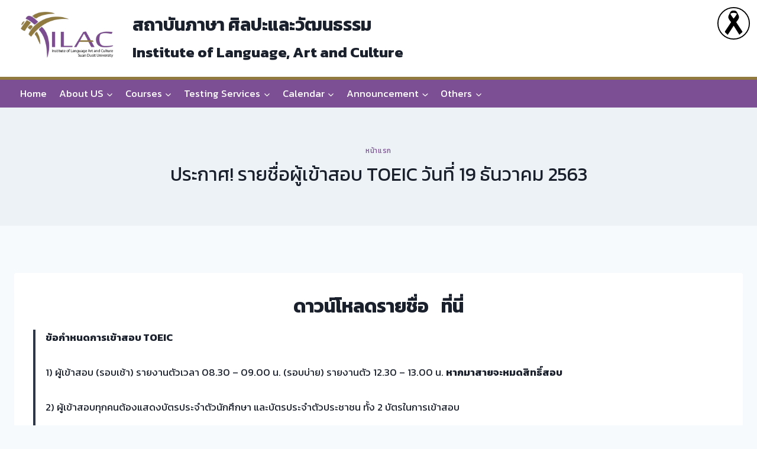

--- FILE ---
content_type: text/html; charset=UTF-8
request_url: https://ilac.dusit.ac.th/2020/12/3527.html/
body_size: 13116
content:
<!doctype html>
<html lang="en-US" class="no-js" itemtype="https://schema.org/Blog" itemscope>
<head>
	<meta charset="UTF-8">
	<meta name="viewport" content="width=device-width, initial-scale=1, minimum-scale=1">
	<title>ประกาศ! รายชื่อผู้เข้าสอบ TOEIC วันที่ 19 ธันวาคม 2563 &#8211; สถาบันภาษา ศิลปะและวัฒนธรรม</title>
<meta name='robots' content='max-image-preview:large' />
	<style>img:is([sizes="auto" i], [sizes^="auto," i]) { contain-intrinsic-size: 3000px 1500px }</style>
	<link rel="alternate" type="application/rss+xml" title="สถาบันภาษา ศิลปะและวัฒนธรรม &raquo; Feed" href="https://ilac.dusit.ac.th/feed/" />
			<script>document.documentElement.classList.remove( 'no-js' );</script>
					<!-- This site uses the Google Analytics by ExactMetrics plugin v8.2.2 - Using Analytics tracking - https://www.exactmetrics.com/ -->
		<!-- Note: ExactMetrics is not currently configured on this site. The site owner needs to authenticate with Google Analytics in the ExactMetrics settings panel. -->
					<!-- No tracking code set -->
				<!-- / Google Analytics by ExactMetrics -->
		<script>
window._wpemojiSettings = {"baseUrl":"https:\/\/s.w.org\/images\/core\/emoji\/15.0.3\/72x72\/","ext":".png","svgUrl":"https:\/\/s.w.org\/images\/core\/emoji\/15.0.3\/svg\/","svgExt":".svg","source":{"concatemoji":"https:\/\/ilac.dusit.ac.th\/wp-includes\/js\/wp-emoji-release.min.js?ver=6.7.2"}};
/*! This file is auto-generated */
!function(i,n){var o,s,e;function c(e){try{var t={supportTests:e,timestamp:(new Date).valueOf()};sessionStorage.setItem(o,JSON.stringify(t))}catch(e){}}function p(e,t,n){e.clearRect(0,0,e.canvas.width,e.canvas.height),e.fillText(t,0,0);var t=new Uint32Array(e.getImageData(0,0,e.canvas.width,e.canvas.height).data),r=(e.clearRect(0,0,e.canvas.width,e.canvas.height),e.fillText(n,0,0),new Uint32Array(e.getImageData(0,0,e.canvas.width,e.canvas.height).data));return t.every(function(e,t){return e===r[t]})}function u(e,t,n){switch(t){case"flag":return n(e,"\ud83c\udff3\ufe0f\u200d\u26a7\ufe0f","\ud83c\udff3\ufe0f\u200b\u26a7\ufe0f")?!1:!n(e,"\ud83c\uddfa\ud83c\uddf3","\ud83c\uddfa\u200b\ud83c\uddf3")&&!n(e,"\ud83c\udff4\udb40\udc67\udb40\udc62\udb40\udc65\udb40\udc6e\udb40\udc67\udb40\udc7f","\ud83c\udff4\u200b\udb40\udc67\u200b\udb40\udc62\u200b\udb40\udc65\u200b\udb40\udc6e\u200b\udb40\udc67\u200b\udb40\udc7f");case"emoji":return!n(e,"\ud83d\udc26\u200d\u2b1b","\ud83d\udc26\u200b\u2b1b")}return!1}function f(e,t,n){var r="undefined"!=typeof WorkerGlobalScope&&self instanceof WorkerGlobalScope?new OffscreenCanvas(300,150):i.createElement("canvas"),a=r.getContext("2d",{willReadFrequently:!0}),o=(a.textBaseline="top",a.font="600 32px Arial",{});return e.forEach(function(e){o[e]=t(a,e,n)}),o}function t(e){var t=i.createElement("script");t.src=e,t.defer=!0,i.head.appendChild(t)}"undefined"!=typeof Promise&&(o="wpEmojiSettingsSupports",s=["flag","emoji"],n.supports={everything:!0,everythingExceptFlag:!0},e=new Promise(function(e){i.addEventListener("DOMContentLoaded",e,{once:!0})}),new Promise(function(t){var n=function(){try{var e=JSON.parse(sessionStorage.getItem(o));if("object"==typeof e&&"number"==typeof e.timestamp&&(new Date).valueOf()<e.timestamp+604800&&"object"==typeof e.supportTests)return e.supportTests}catch(e){}return null}();if(!n){if("undefined"!=typeof Worker&&"undefined"!=typeof OffscreenCanvas&&"undefined"!=typeof URL&&URL.createObjectURL&&"undefined"!=typeof Blob)try{var e="postMessage("+f.toString()+"("+[JSON.stringify(s),u.toString(),p.toString()].join(",")+"));",r=new Blob([e],{type:"text/javascript"}),a=new Worker(URL.createObjectURL(r),{name:"wpTestEmojiSupports"});return void(a.onmessage=function(e){c(n=e.data),a.terminate(),t(n)})}catch(e){}c(n=f(s,u,p))}t(n)}).then(function(e){for(var t in e)n.supports[t]=e[t],n.supports.everything=n.supports.everything&&n.supports[t],"flag"!==t&&(n.supports.everythingExceptFlag=n.supports.everythingExceptFlag&&n.supports[t]);n.supports.everythingExceptFlag=n.supports.everythingExceptFlag&&!n.supports.flag,n.DOMReady=!1,n.readyCallback=function(){n.DOMReady=!0}}).then(function(){return e}).then(function(){var e;n.supports.everything||(n.readyCallback(),(e=n.source||{}).concatemoji?t(e.concatemoji):e.wpemoji&&e.twemoji&&(t(e.twemoji),t(e.wpemoji)))}))}((window,document),window._wpemojiSettings);
</script>
<link rel='stylesheet' id='twb-open-sans-css' href='https://fonts.googleapis.com/css?family=Open+Sans%3A300%2C400%2C500%2C600%2C700%2C800&#038;display=swap&#038;ver=6.7.2' media='all' />
<link rel='stylesheet' id='twbbwg-global-css' href='https://ilac.dusit.ac.th/wp-content/plugins/photo-gallery/booster/assets/css/global.css?ver=1.0.0' media='all' />
<style id='wp-emoji-styles-inline-css'>

	img.wp-smiley, img.emoji {
		display: inline !important;
		border: none !important;
		box-shadow: none !important;
		height: 1em !important;
		width: 1em !important;
		margin: 0 0.07em !important;
		vertical-align: -0.1em !important;
		background: none !important;
		padding: 0 !important;
	}
</style>
<link rel='stylesheet' id='wp-block-library-css' href='https://ilac.dusit.ac.th/wp-includes/css/dist/block-library/style.min.css?ver=6.7.2' media='all' />
<style id='classic-theme-styles-inline-css'>
/*! This file is auto-generated */
.wp-block-button__link{color:#fff;background-color:#32373c;border-radius:9999px;box-shadow:none;text-decoration:none;padding:calc(.667em + 2px) calc(1.333em + 2px);font-size:1.125em}.wp-block-file__button{background:#32373c;color:#fff;text-decoration:none}
</style>
<style id='global-styles-inline-css'>
:root{--wp--preset--aspect-ratio--square: 1;--wp--preset--aspect-ratio--4-3: 4/3;--wp--preset--aspect-ratio--3-4: 3/4;--wp--preset--aspect-ratio--3-2: 3/2;--wp--preset--aspect-ratio--2-3: 2/3;--wp--preset--aspect-ratio--16-9: 16/9;--wp--preset--aspect-ratio--9-16: 9/16;--wp--preset--color--black: #000000;--wp--preset--color--cyan-bluish-gray: #abb8c3;--wp--preset--color--white: #ffffff;--wp--preset--color--pale-pink: #f78da7;--wp--preset--color--vivid-red: #cf2e2e;--wp--preset--color--luminous-vivid-orange: #ff6900;--wp--preset--color--luminous-vivid-amber: #fcb900;--wp--preset--color--light-green-cyan: #7bdcb5;--wp--preset--color--vivid-green-cyan: #00d084;--wp--preset--color--pale-cyan-blue: #8ed1fc;--wp--preset--color--vivid-cyan-blue: #0693e3;--wp--preset--color--vivid-purple: #9b51e0;--wp--preset--color--theme-palette-1: var(--global-palette1);--wp--preset--color--theme-palette-2: var(--global-palette2);--wp--preset--color--theme-palette-3: var(--global-palette3);--wp--preset--color--theme-palette-4: var(--global-palette4);--wp--preset--color--theme-palette-5: var(--global-palette5);--wp--preset--color--theme-palette-6: var(--global-palette6);--wp--preset--color--theme-palette-7: var(--global-palette7);--wp--preset--color--theme-palette-8: var(--global-palette8);--wp--preset--color--theme-palette-9: var(--global-palette9);--wp--preset--gradient--vivid-cyan-blue-to-vivid-purple: linear-gradient(135deg,rgba(6,147,227,1) 0%,rgb(155,81,224) 100%);--wp--preset--gradient--light-green-cyan-to-vivid-green-cyan: linear-gradient(135deg,rgb(122,220,180) 0%,rgb(0,208,130) 100%);--wp--preset--gradient--luminous-vivid-amber-to-luminous-vivid-orange: linear-gradient(135deg,rgba(252,185,0,1) 0%,rgba(255,105,0,1) 100%);--wp--preset--gradient--luminous-vivid-orange-to-vivid-red: linear-gradient(135deg,rgba(255,105,0,1) 0%,rgb(207,46,46) 100%);--wp--preset--gradient--very-light-gray-to-cyan-bluish-gray: linear-gradient(135deg,rgb(238,238,238) 0%,rgb(169,184,195) 100%);--wp--preset--gradient--cool-to-warm-spectrum: linear-gradient(135deg,rgb(74,234,220) 0%,rgb(151,120,209) 20%,rgb(207,42,186) 40%,rgb(238,44,130) 60%,rgb(251,105,98) 80%,rgb(254,248,76) 100%);--wp--preset--gradient--blush-light-purple: linear-gradient(135deg,rgb(255,206,236) 0%,rgb(152,150,240) 100%);--wp--preset--gradient--blush-bordeaux: linear-gradient(135deg,rgb(254,205,165) 0%,rgb(254,45,45) 50%,rgb(107,0,62) 100%);--wp--preset--gradient--luminous-dusk: linear-gradient(135deg,rgb(255,203,112) 0%,rgb(199,81,192) 50%,rgb(65,88,208) 100%);--wp--preset--gradient--pale-ocean: linear-gradient(135deg,rgb(255,245,203) 0%,rgb(182,227,212) 50%,rgb(51,167,181) 100%);--wp--preset--gradient--electric-grass: linear-gradient(135deg,rgb(202,248,128) 0%,rgb(113,206,126) 100%);--wp--preset--gradient--midnight: linear-gradient(135deg,rgb(2,3,129) 0%,rgb(40,116,252) 100%);--wp--preset--font-size--small: var(--global-font-size-small);--wp--preset--font-size--medium: var(--global-font-size-medium);--wp--preset--font-size--large: var(--global-font-size-large);--wp--preset--font-size--x-large: 42px;--wp--preset--font-size--larger: var(--global-font-size-larger);--wp--preset--font-size--xxlarge: var(--global-font-size-xxlarge);--wp--preset--spacing--20: 0.44rem;--wp--preset--spacing--30: 0.67rem;--wp--preset--spacing--40: 1rem;--wp--preset--spacing--50: 1.5rem;--wp--preset--spacing--60: 2.25rem;--wp--preset--spacing--70: 3.38rem;--wp--preset--spacing--80: 5.06rem;--wp--preset--shadow--natural: 6px 6px 9px rgba(0, 0, 0, 0.2);--wp--preset--shadow--deep: 12px 12px 50px rgba(0, 0, 0, 0.4);--wp--preset--shadow--sharp: 6px 6px 0px rgba(0, 0, 0, 0.2);--wp--preset--shadow--outlined: 6px 6px 0px -3px rgba(255, 255, 255, 1), 6px 6px rgba(0, 0, 0, 1);--wp--preset--shadow--crisp: 6px 6px 0px rgba(0, 0, 0, 1);}:where(.is-layout-flex){gap: 0.5em;}:where(.is-layout-grid){gap: 0.5em;}body .is-layout-flex{display: flex;}.is-layout-flex{flex-wrap: wrap;align-items: center;}.is-layout-flex > :is(*, div){margin: 0;}body .is-layout-grid{display: grid;}.is-layout-grid > :is(*, div){margin: 0;}:where(.wp-block-columns.is-layout-flex){gap: 2em;}:where(.wp-block-columns.is-layout-grid){gap: 2em;}:where(.wp-block-post-template.is-layout-flex){gap: 1.25em;}:where(.wp-block-post-template.is-layout-grid){gap: 1.25em;}.has-black-color{color: var(--wp--preset--color--black) !important;}.has-cyan-bluish-gray-color{color: var(--wp--preset--color--cyan-bluish-gray) !important;}.has-white-color{color: var(--wp--preset--color--white) !important;}.has-pale-pink-color{color: var(--wp--preset--color--pale-pink) !important;}.has-vivid-red-color{color: var(--wp--preset--color--vivid-red) !important;}.has-luminous-vivid-orange-color{color: var(--wp--preset--color--luminous-vivid-orange) !important;}.has-luminous-vivid-amber-color{color: var(--wp--preset--color--luminous-vivid-amber) !important;}.has-light-green-cyan-color{color: var(--wp--preset--color--light-green-cyan) !important;}.has-vivid-green-cyan-color{color: var(--wp--preset--color--vivid-green-cyan) !important;}.has-pale-cyan-blue-color{color: var(--wp--preset--color--pale-cyan-blue) !important;}.has-vivid-cyan-blue-color{color: var(--wp--preset--color--vivid-cyan-blue) !important;}.has-vivid-purple-color{color: var(--wp--preset--color--vivid-purple) !important;}.has-black-background-color{background-color: var(--wp--preset--color--black) !important;}.has-cyan-bluish-gray-background-color{background-color: var(--wp--preset--color--cyan-bluish-gray) !important;}.has-white-background-color{background-color: var(--wp--preset--color--white) !important;}.has-pale-pink-background-color{background-color: var(--wp--preset--color--pale-pink) !important;}.has-vivid-red-background-color{background-color: var(--wp--preset--color--vivid-red) !important;}.has-luminous-vivid-orange-background-color{background-color: var(--wp--preset--color--luminous-vivid-orange) !important;}.has-luminous-vivid-amber-background-color{background-color: var(--wp--preset--color--luminous-vivid-amber) !important;}.has-light-green-cyan-background-color{background-color: var(--wp--preset--color--light-green-cyan) !important;}.has-vivid-green-cyan-background-color{background-color: var(--wp--preset--color--vivid-green-cyan) !important;}.has-pale-cyan-blue-background-color{background-color: var(--wp--preset--color--pale-cyan-blue) !important;}.has-vivid-cyan-blue-background-color{background-color: var(--wp--preset--color--vivid-cyan-blue) !important;}.has-vivid-purple-background-color{background-color: var(--wp--preset--color--vivid-purple) !important;}.has-black-border-color{border-color: var(--wp--preset--color--black) !important;}.has-cyan-bluish-gray-border-color{border-color: var(--wp--preset--color--cyan-bluish-gray) !important;}.has-white-border-color{border-color: var(--wp--preset--color--white) !important;}.has-pale-pink-border-color{border-color: var(--wp--preset--color--pale-pink) !important;}.has-vivid-red-border-color{border-color: var(--wp--preset--color--vivid-red) !important;}.has-luminous-vivid-orange-border-color{border-color: var(--wp--preset--color--luminous-vivid-orange) !important;}.has-luminous-vivid-amber-border-color{border-color: var(--wp--preset--color--luminous-vivid-amber) !important;}.has-light-green-cyan-border-color{border-color: var(--wp--preset--color--light-green-cyan) !important;}.has-vivid-green-cyan-border-color{border-color: var(--wp--preset--color--vivid-green-cyan) !important;}.has-pale-cyan-blue-border-color{border-color: var(--wp--preset--color--pale-cyan-blue) !important;}.has-vivid-cyan-blue-border-color{border-color: var(--wp--preset--color--vivid-cyan-blue) !important;}.has-vivid-purple-border-color{border-color: var(--wp--preset--color--vivid-purple) !important;}.has-vivid-cyan-blue-to-vivid-purple-gradient-background{background: var(--wp--preset--gradient--vivid-cyan-blue-to-vivid-purple) !important;}.has-light-green-cyan-to-vivid-green-cyan-gradient-background{background: var(--wp--preset--gradient--light-green-cyan-to-vivid-green-cyan) !important;}.has-luminous-vivid-amber-to-luminous-vivid-orange-gradient-background{background: var(--wp--preset--gradient--luminous-vivid-amber-to-luminous-vivid-orange) !important;}.has-luminous-vivid-orange-to-vivid-red-gradient-background{background: var(--wp--preset--gradient--luminous-vivid-orange-to-vivid-red) !important;}.has-very-light-gray-to-cyan-bluish-gray-gradient-background{background: var(--wp--preset--gradient--very-light-gray-to-cyan-bluish-gray) !important;}.has-cool-to-warm-spectrum-gradient-background{background: var(--wp--preset--gradient--cool-to-warm-spectrum) !important;}.has-blush-light-purple-gradient-background{background: var(--wp--preset--gradient--blush-light-purple) !important;}.has-blush-bordeaux-gradient-background{background: var(--wp--preset--gradient--blush-bordeaux) !important;}.has-luminous-dusk-gradient-background{background: var(--wp--preset--gradient--luminous-dusk) !important;}.has-pale-ocean-gradient-background{background: var(--wp--preset--gradient--pale-ocean) !important;}.has-electric-grass-gradient-background{background: var(--wp--preset--gradient--electric-grass) !important;}.has-midnight-gradient-background{background: var(--wp--preset--gradient--midnight) !important;}.has-small-font-size{font-size: var(--wp--preset--font-size--small) !important;}.has-medium-font-size{font-size: var(--wp--preset--font-size--medium) !important;}.has-large-font-size{font-size: var(--wp--preset--font-size--large) !important;}.has-x-large-font-size{font-size: var(--wp--preset--font-size--x-large) !important;}
:where(.wp-block-post-template.is-layout-flex){gap: 1.25em;}:where(.wp-block-post-template.is-layout-grid){gap: 1.25em;}
:where(.wp-block-columns.is-layout-flex){gap: 2em;}:where(.wp-block-columns.is-layout-grid){gap: 2em;}
:root :where(.wp-block-pullquote){font-size: 1.5em;line-height: 1.6;}
</style>
<link rel='stylesheet' id='hover-effects-css' href='https://ilac.dusit.ac.th/wp-content/plugins/hover-effects/asset/css/hover.css?ver=2.1.2' media='all' />
<link rel='stylesheet' id='bwg_fonts-css' href='https://ilac.dusit.ac.th/wp-content/plugins/photo-gallery/css/bwg-fonts/fonts.css?ver=0.0.1' media='all' />
<link rel='stylesheet' id='sumoselect-css' href='https://ilac.dusit.ac.th/wp-content/plugins/photo-gallery/css/sumoselect.min.css?ver=3.4.6' media='all' />
<link rel='stylesheet' id='mCustomScrollbar-css' href='https://ilac.dusit.ac.th/wp-content/plugins/photo-gallery/css/jquery.mCustomScrollbar.min.css?ver=3.1.5' media='all' />
<link rel='stylesheet' id='bwg_frontend-css' href='https://ilac.dusit.ac.th/wp-content/plugins/photo-gallery/css/styles.min.css?ver=1.8.31' media='all' />
<link rel='stylesheet' id='sow-slider-slider-css' href='https://ilac.dusit.ac.th/wp-content/plugins/so-widgets-bundle/css/slider/slider.css?ver=1.64.0' media='all' />
<link rel='stylesheet' id='sow-google-map-default-05ebfd8f3122-css' href='https://ilac.dusit.ac.th/wp-content/uploads/siteorigin-widgets/sow-google-map-default-05ebfd8f3122.css?ver=6.7.2' media='all' />
<link rel='stylesheet' id='kadence-global-css' href='https://ilac.dusit.ac.th/wp-content/themes/kadence/assets/css/global.min.css?ver=1.2.12' media='all' />
<style id='kadence-global-inline-css'>
/* Kadence Base CSS */
:root{--global-palette1:#7c4e93;--global-palette2:#917b3f;--global-palette3:#1A202C;--global-palette4:#2D3748;--global-palette5:#4A5568;--global-palette6:#718096;--global-palette7:#EDF2F7;--global-palette8:#F7FAFC;--global-palette9:#ffffff;--global-palette9rgb:255, 255, 255;--global-palette-highlight:var(--global-palette1);--global-palette-highlight-alt:var(--global-palette2);--global-palette-highlight-alt2:var(--global-palette9);--global-palette-btn-bg:var(--global-palette1);--global-palette-btn-bg-hover:var(--global-palette2);--global-palette-btn:var(--global-palette9);--global-palette-btn-hover:var(--global-palette9);--global-body-font-family:Kanit, sans-serif;--global-heading-font-family:Kanit, sans-serif;--global-primary-nav-font-family:Kanit, sans-serif;--global-fallback-font:sans-serif;--global-display-fallback-font:sans-serif;--global-content-width:1290px;--global-content-narrow-width:842px;--global-content-edge-padding:1.5rem;--global-content-boxed-padding:2rem;--global-calc-content-width:calc(1290px - var(--global-content-edge-padding) - var(--global-content-edge-padding) );--wp--style--global--content-size:var(--global-calc-content-width);}.wp-site-blocks{--global-vw:calc( 100vw - ( 0.5 * var(--scrollbar-offset)));}body{background:var(--global-palette8);}body, input, select, optgroup, textarea{font-style:normal;font-weight:normal;font-size:17px;line-height:1.6;font-family:var(--global-body-font-family);color:var(--global-palette3);}.content-bg, body.content-style-unboxed .site{background:var(--global-palette9);}h1,h2,h3,h4,h5,h6{font-family:var(--global-heading-font-family);}h1{font-style:normal;font-weight:700;font-size:32px;line-height:1.5;font-family:Kanit, sans-serif;color:var(--global-palette3);}h2{font-style:normal;font-weight:700;font-size:28px;line-height:1.5;font-family:Kanit, sans-serif;color:var(--global-palette3);}h3{font-style:normal;font-weight:700;font-size:24px;line-height:1.5;font-family:Kanit, sans-serif;color:var(--global-palette3);}h4{font-style:normal;font-weight:700;font-size:22px;line-height:1.5;font-family:Kanit, sans-serif;color:var(--global-palette4);}h5{font-style:normal;font-weight:700;font-size:20px;line-height:1.5;font-family:Kanit, sans-serif;color:var(--global-palette4);}h6{font-style:normal;font-weight:700;font-size:18px;line-height:1.5;font-family:Kanit, sans-serif;color:var(--global-palette5);}.entry-hero h1{font-style:normal;font-weight:normal;font-family:Kanit, sans-serif;}.entry-hero .kadence-breadcrumbs, .entry-hero .search-form{font-style:normal;font-weight:normal;font-family:Kanit, sans-serif;}.entry-hero .kadence-breadcrumbs{max-width:1290px;}.site-container, .site-header-row-layout-contained, .site-footer-row-layout-contained, .entry-hero-layout-contained, .comments-area, .alignfull > .wp-block-cover__inner-container, .alignwide > .wp-block-cover__inner-container{max-width:var(--global-content-width);}.content-width-narrow .content-container.site-container, .content-width-narrow .hero-container.site-container{max-width:var(--global-content-narrow-width);}@media all and (min-width: 1520px){.wp-site-blocks .content-container  .alignwide{margin-left:-115px;margin-right:-115px;width:unset;max-width:unset;}}@media all and (min-width: 1102px){.content-width-narrow .wp-site-blocks .content-container .alignwide{margin-left:-130px;margin-right:-130px;width:unset;max-width:unset;}}.content-style-boxed .wp-site-blocks .entry-content .alignwide{margin-left:calc( -1 * var( --global-content-boxed-padding ) );margin-right:calc( -1 * var( --global-content-boxed-padding ) );}.content-area{margin-top:5rem;margin-bottom:5rem;}@media all and (max-width: 1024px){.content-area{margin-top:3rem;margin-bottom:3rem;}}@media all and (max-width: 767px){.content-area{margin-top:2rem;margin-bottom:2rem;}}@media all and (max-width: 1024px){:root{--global-content-boxed-padding:2rem;}}@media all and (max-width: 767px){:root{--global-content-boxed-padding:1.5rem;}}.entry-content-wrap{padding:2rem;}@media all and (max-width: 1024px){.entry-content-wrap{padding:2rem;}}@media all and (max-width: 767px){.entry-content-wrap{padding:1.5rem;}}.entry.single-entry{box-shadow:0px 15px 15px -10px rgba(0,0,0,0.05);}.entry.loop-entry{box-shadow:0px 15px 15px -10px rgba(0,0,0,0.05);}.loop-entry .entry-content-wrap{padding:2rem;}@media all and (max-width: 1024px){.loop-entry .entry-content-wrap{padding:2rem;}}@media all and (max-width: 767px){.loop-entry .entry-content-wrap{padding:1.5rem;}}button, .button, .wp-block-button__link, input[type="button"], input[type="reset"], input[type="submit"], .fl-button, .elementor-button-wrapper .elementor-button, .wc-block-components-checkout-place-order-button, .wc-block-cart__submit{font-style:normal;font-weight:normal;font-family:Kanit, sans-serif;box-shadow:0px 0px 0px -7px rgba(204,102,255,0);}button:hover, button:focus, button:active, .button:hover, .button:focus, .button:active, .wp-block-button__link:hover, .wp-block-button__link:focus, .wp-block-button__link:active, input[type="button"]:hover, input[type="button"]:focus, input[type="button"]:active, input[type="reset"]:hover, input[type="reset"]:focus, input[type="reset"]:active, input[type="submit"]:hover, input[type="submit"]:focus, input[type="submit"]:active, .elementor-button-wrapper .elementor-button:hover, .elementor-button-wrapper .elementor-button:focus, .elementor-button-wrapper .elementor-button:active, .wc-block-cart__submit:hover{box-shadow:0px 15px 25px -7px rgba(0,0,0,0.1);}.kb-button.kb-btn-global-outline.kb-btn-global-inherit{padding-top:calc(px - 2px);padding-right:calc(px - 2px);padding-bottom:calc(px - 2px);padding-left:calc(px - 2px);}@media all and (min-width: 1025px){.transparent-header .entry-hero .entry-hero-container-inner{padding-top:calc(80px + 0px);}}@media all and (max-width: 1024px){.mobile-transparent-header .entry-hero .entry-hero-container-inner{padding-top:80px;}}@media all and (max-width: 767px){.mobile-transparent-header .entry-hero .entry-hero-container-inner{padding-top:80px;}}.wp-site-blocks .post-title h1{font-style:normal;font-weight:normal;font-family:Kanit, sans-serif;}.post-title .entry-taxonomies, .post-title .entry-taxonomies a{font-style:normal;font-weight:normal;font-family:Kanit, sans-serif;}.post-title .entry-meta{font-style:normal;font-weight:normal;font-family:Kanit, sans-serif;}.post-title .kadence-breadcrumbs{font-style:normal;font-weight:normal;font-family:Kanit, sans-serif;}.post-title .title-entry-excerpt{font-style:normal;font-weight:normal;font-family:Kanit, sans-serif;}.entry-hero.post-hero-section .entry-header{min-height:200px;}.loop-entry.type-post h2.entry-title{font-style:normal;font-weight:normal;font-family:Kanit, sans-serif;color:var(--global-palette4);}.loop-entry.type-post .entry-taxonomies{font-style:normal;font-weight:normal;font-family:Kanit, sans-serif;}.loop-entry.type-post .entry-meta{font-style:normal;font-weight:normal;font-family:Kanit, sans-serif;}
/* Kadence Header CSS */
@media all and (max-width: 1024px){.mobile-transparent-header #masthead{position:absolute;left:0px;right:0px;z-index:100;}.kadence-scrollbar-fixer.mobile-transparent-header #masthead{right:var(--scrollbar-offset,0);}.mobile-transparent-header #masthead, .mobile-transparent-header .site-top-header-wrap .site-header-row-container-inner, .mobile-transparent-header .site-main-header-wrap .site-header-row-container-inner, .mobile-transparent-header .site-bottom-header-wrap .site-header-row-container-inner{background:transparent;}.site-header-row-tablet-layout-fullwidth, .site-header-row-tablet-layout-standard{padding:0px;}}@media all and (min-width: 1025px){.transparent-header #masthead{position:absolute;left:0px;right:0px;z-index:100;}.transparent-header.kadence-scrollbar-fixer #masthead{right:var(--scrollbar-offset,0);}.transparent-header #masthead, .transparent-header .site-top-header-wrap .site-header-row-container-inner, .transparent-header .site-main-header-wrap .site-header-row-container-inner, .transparent-header .site-bottom-header-wrap .site-header-row-container-inner{background:transparent;}}.site-branding a.brand img{max-width:200px;}.site-branding a.brand img.svg-logo-image{width:200px;}.site-branding{padding:0px 0px 0px 0px;}.site-branding .site-title{font-style:normal;font-weight:700;font-size:30px;line-height:1.2;color:var(--global-palette3);}.site-branding .site-description{font-style:normal;font-weight:700;font-size:25px;line-height:1.4;color:var(--global-palette3);}#masthead, #masthead .kadence-sticky-header.item-is-fixed:not(.item-at-start):not(.site-header-row-container):not(.site-main-header-wrap), #masthead .kadence-sticky-header.item-is-fixed:not(.item-at-start) > .site-header-row-container-inner{background:#ffffff;}.site-main-header-inner-wrap{min-height:80px;}.site-bottom-header-wrap .site-header-row-container-inner{background:var(--global-palette1);border-top:5px solid var(--global-palette2);border-bottom:5px none var(--global-palette2);}.site-bottom-header-inner-wrap{min-height:0px;}.header-navigation[class*="header-navigation-style-underline"] .header-menu-container.primary-menu-container>ul>li>a:after{width:calc( 100% - 1.2em);}.main-navigation .primary-menu-container > ul > li.menu-item > a{padding-left:calc(1.2em / 2);padding-right:calc(1.2em / 2);padding-top:0.6em;padding-bottom:0.6em;color:var(--global-palette9);background:var(--global-palette1);}.main-navigation .primary-menu-container > ul > li.menu-item .dropdown-nav-special-toggle{right:calc(1.2em / 2);}.main-navigation .primary-menu-container > ul li.menu-item > a{font-style:normal;font-weight:normal;font-family:var(--global-primary-nav-font-family);}.main-navigation .primary-menu-container > ul > li.menu-item > a:hover{color:var(--global-palette3);background:var(--global-palette2);}.main-navigation .primary-menu-container > ul > li.menu-item.current-menu-item > a{color:var(--global-palette3);}.header-navigation .header-menu-container ul ul.sub-menu, .header-navigation .header-menu-container ul ul.submenu{background:var(--global-palette3);box-shadow:0px 2px 13px 0px rgba(0,0,0,0.1);}.header-navigation .header-menu-container ul ul li.menu-item, .header-menu-container ul.menu > li.kadence-menu-mega-enabled > ul > li.menu-item > a{border-bottom:1px solid rgba(255,255,255,0.1);}.header-navigation .header-menu-container ul ul li.menu-item > a{width:200px;padding-top:1em;padding-bottom:1em;color:var(--global-palette9);font-size:12px;}.header-navigation .header-menu-container ul ul li.menu-item > a:hover{color:var(--global-palette9);background:var(--global-palette4);}.header-navigation .header-menu-container ul ul li.menu-item.current-menu-item > a{color:var(--global-palette9);background:var(--global-palette4);}.mobile-toggle-open-container .menu-toggle-open, .mobile-toggle-open-container .menu-toggle-open:focus{color:var(--global-palette5);padding:0.4em 0.6em 0.4em 0.6em;font-size:14px;}.mobile-toggle-open-container .menu-toggle-open.menu-toggle-style-bordered{border:1px solid currentColor;}.mobile-toggle-open-container .menu-toggle-open .menu-toggle-icon{font-size:20px;}.mobile-toggle-open-container .menu-toggle-open:hover, .mobile-toggle-open-container .menu-toggle-open:focus-visible{color:var(--global-palette-highlight);}.mobile-navigation ul li{font-size:14px;}.mobile-navigation ul li a{padding-top:1em;padding-bottom:1em;}.mobile-navigation ul li > a, .mobile-navigation ul li.menu-item-has-children > .drawer-nav-drop-wrap{color:var(--global-palette8);}.mobile-navigation ul li.current-menu-item > a, .mobile-navigation ul li.current-menu-item.menu-item-has-children > .drawer-nav-drop-wrap{color:var(--global-palette-highlight);}.mobile-navigation ul li.menu-item-has-children .drawer-nav-drop-wrap, .mobile-navigation ul li:not(.menu-item-has-children) a{border-bottom:1px solid rgba(255,255,255,0.1);}.mobile-navigation:not(.drawer-navigation-parent-toggle-true) ul li.menu-item-has-children .drawer-nav-drop-wrap button{border-left:1px solid rgba(255,255,255,0.1);}#mobile-drawer .drawer-header .drawer-toggle{padding:0.6em 0.15em 0.6em 0.15em;font-size:24px;}
/* Kadence Footer CSS */
#colophon{background:var(--global-palette1);}.site-bottom-footer-wrap .site-footer-row-container-inner{border-top:7px none var(--global-palette1);}.site-bottom-footer-inner-wrap{padding-top:30px;padding-bottom:30px;grid-column-gap:30px;}.site-bottom-footer-inner-wrap .widget{margin-bottom:30px;}.site-bottom-footer-inner-wrap .widget-area .widget-title{font-style:normal;}.site-bottom-footer-inner-wrap .site-footer-section:not(:last-child):after{right:calc(-30px / 2);}
</style>
<link rel='stylesheet' id='kadence-header-css' href='https://ilac.dusit.ac.th/wp-content/themes/kadence/assets/css/header.min.css?ver=1.2.12' media='all' />
<link rel='stylesheet' id='kadence-content-css' href='https://ilac.dusit.ac.th/wp-content/themes/kadence/assets/css/content.min.css?ver=1.2.12' media='all' />
<link rel='stylesheet' id='kadence-footer-css' href='https://ilac.dusit.ac.th/wp-content/themes/kadence/assets/css/footer.min.css?ver=1.2.12' media='all' />
<link rel='stylesheet' id='photoswipe-light-skin-css' href='https://ilac.dusit.ac.th/wp-content/plugins/kadence-galleries/assets/photoswipe/light-skin.css?ver=125' media='all' />
<link rel='stylesheet' id='kt-galleries-css-css' href='https://ilac.dusit.ac.th/wp-content/plugins/kadence-galleries/assets/css/kadence-galleries.css?ver=125' media='all' />
<style id='kadence-blocks-global-variables-inline-css'>
:root {--global-kb-font-size-sm:clamp(0.8rem, 0.73rem + 0.217vw, 0.9rem);--global-kb-font-size-md:clamp(1.1rem, 0.995rem + 0.326vw, 1.25rem);--global-kb-font-size-lg:clamp(1.75rem, 1.576rem + 0.543vw, 2rem);--global-kb-font-size-xl:clamp(2.25rem, 1.728rem + 1.63vw, 3rem);--global-kb-font-size-xxl:clamp(2.5rem, 1.456rem + 3.26vw, 4rem);--global-kb-font-size-xxxl:clamp(2.75rem, 0.489rem + 7.065vw, 6rem);}
</style>
<script src="https://ilac.dusit.ac.th/wp-includes/js/jquery/jquery.min.js?ver=3.7.1" id="jquery-core-js"></script>
<script src="https://ilac.dusit.ac.th/wp-includes/js/jquery/jquery-migrate.min.js?ver=3.4.1" id="jquery-migrate-js"></script>
<script src="https://ilac.dusit.ac.th/wp-content/plugins/photo-gallery/booster/assets/js/circle-progress.js?ver=1.2.2" id="twbbwg-circle-js"></script>
<script id="twbbwg-global-js-extra">
var twb = {"nonce":"cdcfd4ab42","ajax_url":"https:\/\/ilac.dusit.ac.th\/wp-admin\/admin-ajax.php","plugin_url":"https:\/\/ilac.dusit.ac.th\/wp-content\/plugins\/photo-gallery\/booster","href":"https:\/\/ilac.dusit.ac.th\/wp-admin\/admin.php?page=twbbwg_photo-gallery"};
var twb = {"nonce":"cdcfd4ab42","ajax_url":"https:\/\/ilac.dusit.ac.th\/wp-admin\/admin-ajax.php","plugin_url":"https:\/\/ilac.dusit.ac.th\/wp-content\/plugins\/photo-gallery\/booster","href":"https:\/\/ilac.dusit.ac.th\/wp-admin\/admin.php?page=twbbwg_photo-gallery"};
</script>
<script src="https://ilac.dusit.ac.th/wp-content/plugins/photo-gallery/booster/assets/js/global.js?ver=1.0.0" id="twbbwg-global-js"></script>
<script src="https://ilac.dusit.ac.th/wp-content/plugins/photo-gallery/js/jquery.sumoselect.min.js?ver=3.4.6" id="sumoselect-js"></script>
<script src="https://ilac.dusit.ac.th/wp-content/plugins/photo-gallery/js/tocca.min.js?ver=2.0.9" id="bwg_mobile-js"></script>
<script src="https://ilac.dusit.ac.th/wp-content/plugins/photo-gallery/js/jquery.mCustomScrollbar.concat.min.js?ver=3.1.5" id="mCustomScrollbar-js"></script>
<script src="https://ilac.dusit.ac.th/wp-content/plugins/photo-gallery/js/jquery.fullscreen.min.js?ver=0.6.0" id="jquery-fullscreen-js"></script>
<script id="bwg_frontend-js-extra">
var bwg_objectsL10n = {"bwg_field_required":"field is required.","bwg_mail_validation":"This is not a valid email address.","bwg_search_result":"There are no images matching your search.","bwg_select_tag":"Select Tag","bwg_order_by":"Order By","bwg_search":"Search","bwg_show_ecommerce":"Show Ecommerce","bwg_hide_ecommerce":"Hide Ecommerce","bwg_show_comments":"Show Comments","bwg_hide_comments":"Hide Comments","bwg_restore":"Restore","bwg_maximize":"Maximize","bwg_fullscreen":"Fullscreen","bwg_exit_fullscreen":"Exit Fullscreen","bwg_search_tag":"SEARCH...","bwg_tag_no_match":"No tags found","bwg_all_tags_selected":"All tags selected","bwg_tags_selected":"tags selected","play":"Play","pause":"Pause","is_pro":"","bwg_play":"Play","bwg_pause":"Pause","bwg_hide_info":"Hide info","bwg_show_info":"Show info","bwg_hide_rating":"Hide rating","bwg_show_rating":"Show rating","ok":"Ok","cancel":"Cancel","select_all":"Select all","lazy_load":"0","lazy_loader":"https:\/\/ilac.dusit.ac.th\/wp-content\/plugins\/photo-gallery\/images\/ajax_loader.png","front_ajax":"0","bwg_tag_see_all":"see all tags","bwg_tag_see_less":"see less tags"};
</script>
<script src="https://ilac.dusit.ac.th/wp-content/plugins/photo-gallery/js/scripts.min.js?ver=1.8.31" id="bwg_frontend-js"></script>
<script src="https://ilac.dusit.ac.th/wp-content/plugins/so-widgets-bundle/js/jquery.cycle.min.js?ver=1.64.0" id="sow-slider-slider-cycle2-js"></script>
<script src="https://ilac.dusit.ac.th/wp-content/plugins/so-widgets-bundle/js/slider/jquery.slider.min.js?ver=1.64.0" id="sow-slider-slider-js"></script>
<script id="sow-google-map-js-extra">
var soWidgetsGoogleMap = {"map_consent":"","geocode":{"noResults":"There were no results for the place you entered. Please try another."}};
</script>
<script src="https://ilac.dusit.ac.th/wp-content/plugins/so-widgets-bundle/js/sow.google-map.min.js?ver=1.64.0" id="sow-google-map-js"></script>
<link rel="https://api.w.org/" href="https://ilac.dusit.ac.th/wp-json/" /><link rel="alternate" title="JSON" type="application/json" href="https://ilac.dusit.ac.th/wp-json/wp/v2/posts/3527" /><link rel="EditURI" type="application/rsd+xml" title="RSD" href="https://ilac.dusit.ac.th/xmlrpc.php?rsd" />
<meta name="generator" content="WordPress 6.7.2" />
<link rel="canonical" href="https://ilac.dusit.ac.th/2020/12/3527.html/" />
<link rel='shortlink' href='https://ilac.dusit.ac.th/?p=3527' />
<link rel="alternate" title="oEmbed (JSON)" type="application/json+oembed" href="https://ilac.dusit.ac.th/wp-json/oembed/1.0/embed?url=https%3A%2F%2Filac.dusit.ac.th%2F2020%2F12%2F3527.html%2F" />
<link rel="alternate" title="oEmbed (XML)" type="text/xml+oembed" href="https://ilac.dusit.ac.th/wp-json/oembed/1.0/embed?url=https%3A%2F%2Filac.dusit.ac.th%2F2020%2F12%2F3527.html%2F&#038;format=xml" />
<!-- Analytics by WP Statistics v14.11.3 - https://wp-statistics.com -->
<link rel='stylesheet' id='kadence-fonts-css' href='https://fonts.googleapis.com/css?family=Kanit:regular,700&#038;display=swap' media='all' />
</head>

<body class="post-template-default single single-post postid-3527 single-format-standard wp-custom-logo wp-embed-responsive footer-on-bottom hide-focus-outline link-style-standard content-title-style-above content-width-normal content-style-boxed content-vertical-padding-show non-transparent-header mobile-non-transparent-header">
<div class="wpt-black-ribbon top-right" style="position:fixed;top:12px;right:12px;z-index:99999;line-height:0;" role="img" aria-label="Black ribbon for mourning"><img src="https://ilac.dusit.ac.th/wp-content/plugins/wpt-simple-grayscale/assets/img/back_ribbon_v2.svg" alt="Black Ribbon" width="55px" height="55px" aria-hidden="true" /></div><div id="wrapper" class="site wp-site-blocks">
			<a class="skip-link screen-reader-text scroll-ignore" href="#main">Skip to content</a>
		<header id="masthead" class="site-header" role="banner" itemtype="https://schema.org/WPHeader" itemscope>
	<div id="main-header" class="site-header-wrap">
		<div class="site-header-inner-wrap">
			<div class="site-header-upper-wrap">
				<div class="site-header-upper-inner-wrap">
					<div class="site-main-header-wrap site-header-row-container site-header-focus-item site-header-row-layout-standard" data-section="kadence_customizer_header_main">
	<div class="site-header-row-container-inner">
				<div class="site-container">
			<div class="site-main-header-inner-wrap site-header-row site-header-row-has-sides site-header-row-no-center">
									<div class="site-header-main-section-left site-header-section site-header-section-left">
						<div class="site-header-item site-header-focus-item" data-section="title_tagline">
	<div class="site-branding branding-layout-standard"><a class="brand has-logo-image" href="https://ilac.dusit.ac.th/" rel="home"><img width="563" height="366" src="https://ilac.dusit.ac.th/wp-content/uploads/2025/09/469142.png" class="custom-logo" alt="สถาบันภาษา ศิลปะและวัฒนธรรม" decoding="async" fetchpriority="high" srcset="https://ilac.dusit.ac.th/wp-content/uploads/2025/09/469142.png 563w, https://ilac.dusit.ac.th/wp-content/uploads/2025/09/469142-250x163.png 250w, https://ilac.dusit.ac.th/wp-content/uploads/2025/09/469142-150x98.png 150w" sizes="(max-width: 563px) 100vw, 563px" /><div class="site-title-wrap"><p class="site-title">สถาบันภาษา ศิลปะและวัฒนธรรม</p><p class="site-description">Institute of Language, Art and Culture</p></div></a></div></div><!-- data-section="title_tagline" -->
					</div>
																	<div class="site-header-main-section-right site-header-section site-header-section-right">
											</div>
							</div>
		</div>
	</div>
</div>
				</div>
			</div>
			<div class="site-bottom-header-wrap site-header-row-container site-header-focus-item site-header-row-layout-standard" data-section="kadence_customizer_header_bottom">
	<div class="site-header-row-container-inner">
				<div class="site-container">
			<div class="site-bottom-header-inner-wrap site-header-row site-header-row-has-sides site-header-row-no-center">
									<div class="site-header-bottom-section-left site-header-section site-header-section-left">
						<div class="site-header-item site-header-focus-item site-header-item-main-navigation header-navigation-layout-stretch-false header-navigation-layout-fill-stretch-false" data-section="kadence_customizer_primary_navigation">
		<nav id="site-navigation" class="main-navigation header-navigation nav--toggle-sub header-navigation-style-standard header-navigation-dropdown-animation-none" role="navigation" aria-label="Primary Navigation">
				<div class="primary-menu-container header-menu-container">
			<ul id="primary-menu" class="menu"><li id="menu-item-2972" class="menu-item menu-item-type-custom menu-item-object-custom menu-item-home menu-item-2972"><a href="http://ilac.dusit.ac.th/">Home</a></li>
<li id="menu-item-6168" class="menu-item menu-item-type-custom menu-item-object-custom menu-item-has-children menu-item-6168"><a href="#"><span class="nav-drop-title-wrap">About US<span class="dropdown-nav-toggle"><span class="kadence-svg-iconset svg-baseline"><svg aria-hidden="true" class="kadence-svg-icon kadence-arrow-down-svg" fill="currentColor" version="1.1" xmlns="http://www.w3.org/2000/svg" width="24" height="24" viewbox="0 0 24 24"><title>Expand</title><path d="M5.293 9.707l6 6c0.391 0.391 1.024 0.391 1.414 0l6-6c0.391-0.391 0.391-1.024 0-1.414s-1.024-0.391-1.414 0l-5.293 5.293-5.293-5.293c-0.391-0.391-1.024-0.391-1.414 0s-0.391 1.024 0 1.414z"></path>
				</svg></span></span></span></a>
<ul class="sub-menu">
	<li id="menu-item-6175" class="menu-item menu-item-type-post_type menu-item-object-page menu-item-6175"><a href="https://ilac.dusit.ac.th/whe-we-are/">Who we are</a></li>
	<li id="menu-item-6186" class="menu-item menu-item-type-post_type menu-item-object-page menu-item-6186"><a href="https://ilac.dusit.ac.th/staff/">Staff</a></li>
	<li id="menu-item-6192" class="menu-item menu-item-type-post_type menu-item-object-page menu-item-6192"><a href="https://ilac.dusit.ac.th/organization-structure/">Organization structure</a></li>
	<li id="menu-item-7441" class="menu-item menu-item-type-post_type menu-item-object-post menu-item-7441"><a href="https://ilac.dusit.ac.th/2018/08/2130.html/">Contact Details (联络方式):</a></li>
</ul>
</li>
<li id="menu-item-6199" class="menu-item menu-item-type-custom menu-item-object-custom menu-item-has-children menu-item-6199"><a href="#"><span class="nav-drop-title-wrap">Courses<span class="dropdown-nav-toggle"><span class="kadence-svg-iconset svg-baseline"><svg aria-hidden="true" class="kadence-svg-icon kadence-arrow-down-svg" fill="currentColor" version="1.1" xmlns="http://www.w3.org/2000/svg" width="24" height="24" viewbox="0 0 24 24"><title>Expand</title><path d="M5.293 9.707l6 6c0.391 0.391 1.024 0.391 1.414 0l6-6c0.391-0.391 0.391-1.024 0-1.414s-1.024-0.391-1.414 0l-5.293 5.293-5.293-5.293c-0.391-0.391-1.024-0.391-1.414 0s-0.391 1.024 0 1.414z"></path>
				</svg></span></span></span></a>
<ul class="sub-menu">
	<li id="menu-item-6220" class="menu-item menu-item-type-post_type menu-item-object-page menu-item-6220"><a href="https://ilac.dusit.ac.th/english-level-up/">English Level Up</a></li>
	<li id="menu-item-6217" class="menu-item menu-item-type-post_type menu-item-object-page menu-item-6217"><a href="https://ilac.dusit.ac.th/english-courses-based-on-cefr/">English Courses based on CEFR</a></li>
	<li id="menu-item-6226" class="menu-item menu-item-type-post_type menu-item-object-page menu-item-6226"><a href="https://ilac.dusit.ac.th/mastering-toeic-1/">Mastering TOEIC 1</a></li>
	<li id="menu-item-6234" class="menu-item menu-item-type-post_type menu-item-object-page menu-item-6234"><a href="https://ilac.dusit.ac.th/mastering-toeic-2/">Mastering TOEIC 2</a></li>
	<li id="menu-item-6244" class="menu-item menu-item-type-post_type menu-item-object-page menu-item-6244"><a href="https://ilac.dusit.ac.th/toeic-tutoring/">TOEIC tutoring</a></li>
	<li id="menu-item-6250" class="menu-item menu-item-type-post_type menu-item-object-page menu-item-6250"><a href="https://ilac.dusit.ac.th/ge-ell/">GE-ELL</a></li>
	<li id="menu-item-6259" class="menu-item menu-item-type-post_type menu-item-object-page menu-item-6259"><a href="https://ilac.dusit.ac.th/ge-eis/">GE-EIS</a></li>
</ul>
</li>
<li id="menu-item-6265" class="menu-item menu-item-type-custom menu-item-object-custom menu-item-has-children menu-item-6265"><a href="#"><span class="nav-drop-title-wrap">Testing Services<span class="dropdown-nav-toggle"><span class="kadence-svg-iconset svg-baseline"><svg aria-hidden="true" class="kadence-svg-icon kadence-arrow-down-svg" fill="currentColor" version="1.1" xmlns="http://www.w3.org/2000/svg" width="24" height="24" viewbox="0 0 24 24"><title>Expand</title><path d="M5.293 9.707l6 6c0.391 0.391 1.024 0.391 1.414 0l6-6c0.391-0.391 0.391-1.024 0-1.414s-1.024-0.391-1.414 0l-5.293 5.293-5.293-5.293c-0.391-0.391-1.024-0.391-1.414 0s-0.391 1.024 0 1.414z"></path>
				</svg></span></span></span></a>
<ul class="sub-menu">
	<li id="menu-item-6283" class="menu-item menu-item-type-post_type menu-item-object-page menu-item-6283"><a href="https://ilac.dusit.ac.th/toeic-cpa/">TOEIC (CPA)</a></li>
	<li id="menu-item-6280" class="menu-item menu-item-type-post_type menu-item-object-page menu-item-6280"><a href="https://ilac.dusit.ac.th/pre-toeic/">Pre-TOEIC</a></li>
	<li id="menu-item-6294" class="menu-item menu-item-type-post_type menu-item-object-page menu-item-6294"><a href="https://ilac.dusit.ac.th/sdutep/">SDUTEP</a></li>
</ul>
</li>
<li id="menu-item-6295" class="menu-item menu-item-type-custom menu-item-object-custom menu-item-has-children menu-item-6295"><a href="#"><span class="nav-drop-title-wrap">Calendar<span class="dropdown-nav-toggle"><span class="kadence-svg-iconset svg-baseline"><svg aria-hidden="true" class="kadence-svg-icon kadence-arrow-down-svg" fill="currentColor" version="1.1" xmlns="http://www.w3.org/2000/svg" width="24" height="24" viewbox="0 0 24 24"><title>Expand</title><path d="M5.293 9.707l6 6c0.391 0.391 1.024 0.391 1.414 0l6-6c0.391-0.391 0.391-1.024 0-1.414s-1.024-0.391-1.414 0l-5.293 5.293-5.293-5.293c-0.391-0.391-1.024-0.391-1.414 0s-0.391 1.024 0 1.414z"></path>
				</svg></span></span></span></a>
<ul class="sub-menu">
	<li id="menu-item-6303" class="menu-item menu-item-type-custom menu-item-object-custom menu-item-has-children menu-item-6303"><a href="#"><span class="nav-drop-title-wrap">ปฏิทินการอบรม<span class="dropdown-nav-toggle"><span class="kadence-svg-iconset svg-baseline"><svg aria-hidden="true" class="kadence-svg-icon kadence-arrow-down-svg" fill="currentColor" version="1.1" xmlns="http://www.w3.org/2000/svg" width="24" height="24" viewbox="0 0 24 24"><title>Expand</title><path d="M5.293 9.707l6 6c0.391 0.391 1.024 0.391 1.414 0l6-6c0.391-0.391 0.391-1.024 0-1.414s-1.024-0.391-1.414 0l-5.293 5.293-5.293-5.293c-0.391-0.391-1.024-0.391-1.414 0s-0.391 1.024 0 1.414z"></path>
				</svg></span></span></span></a>
	<ul class="sub-menu">
		<li id="menu-item-6309" class="menu-item menu-item-type-post_type menu-item-object-page menu-item-6309"><a href="https://ilac.dusit.ac.th/mastering-toeic/">Mastering TOEIC</a></li>
	</ul>
</li>
	<li id="menu-item-6306" class="menu-item menu-item-type-custom menu-item-object-custom menu-item-has-children menu-item-6306"><a href="#"><span class="nav-drop-title-wrap">ปฏิทินการสอบ<span class="dropdown-nav-toggle"><span class="kadence-svg-iconset svg-baseline"><svg aria-hidden="true" class="kadence-svg-icon kadence-arrow-down-svg" fill="currentColor" version="1.1" xmlns="http://www.w3.org/2000/svg" width="24" height="24" viewbox="0 0 24 24"><title>Expand</title><path d="M5.293 9.707l6 6c0.391 0.391 1.024 0.391 1.414 0l6-6c0.391-0.391 0.391-1.024 0-1.414s-1.024-0.391-1.414 0l-5.293 5.293-5.293-5.293c-0.391-0.391-1.024-0.391-1.414 0s-0.391 1.024 0 1.414z"></path>
				</svg></span></span></span></a>
	<ul class="sub-menu">
		<li id="menu-item-6331" class="menu-item menu-item-type-post_type menu-item-object-page menu-item-6331"><a href="https://ilac.dusit.ac.th/toeic-cpa-2/">TOEIC CPA</a></li>
		<li id="menu-item-6330" class="menu-item menu-item-type-post_type menu-item-object-page menu-item-6330"><a href="https://ilac.dusit.ac.th/calendar/">Pre-TOEIC</a></li>
	</ul>
</li>
</ul>
</li>
<li id="menu-item-6334" class="menu-item menu-item-type-custom menu-item-object-custom menu-item-has-children menu-item-6334"><a href="#"><span class="nav-drop-title-wrap">Announcement<span class="dropdown-nav-toggle"><span class="kadence-svg-iconset svg-baseline"><svg aria-hidden="true" class="kadence-svg-icon kadence-arrow-down-svg" fill="currentColor" version="1.1" xmlns="http://www.w3.org/2000/svg" width="24" height="24" viewbox="0 0 24 24"><title>Expand</title><path d="M5.293 9.707l6 6c0.391 0.391 1.024 0.391 1.414 0l6-6c0.391-0.391 0.391-1.024 0-1.414s-1.024-0.391-1.414 0l-5.293 5.293-5.293-5.293c-0.391-0.391-1.024-0.391-1.414 0s-0.391 1.024 0 1.414z"></path>
				</svg></span></span></span></a>
<ul class="sub-menu">
	<li id="menu-item-6354" class="menu-item menu-item-type-post_type menu-item-object-page menu-item-6354"><a href="https://ilac.dusit.ac.th/%e0%b8%9b%e0%b8%a3%e0%b8%b0%e0%b8%81%e0%b8%b2%e0%b8%a8%e0%b8%af-63/">ประกาศ</a></li>
	<li id="menu-item-6366" class="menu-item menu-item-type-post_type menu-item-object-page menu-item-6366"><a href="https://ilac.dusit.ac.th/%e0%b9%81%e0%b8%9c%e0%b8%99%e0%b8%a0%e0%b8%b2%e0%b8%9e/">แผนภาพแนวทางการพัฒนาทักษะภาษาอังกฤษของนักศึกษาระดับปริญญาตรี รหัส 67 เป็นต้นไป</a></li>
</ul>
</li>
<li id="menu-item-6384" class="menu-item menu-item-type-custom menu-item-object-custom menu-item-has-children menu-item-6384"><a href="#"><span class="nav-drop-title-wrap">Others<span class="dropdown-nav-toggle"><span class="kadence-svg-iconset svg-baseline"><svg aria-hidden="true" class="kadence-svg-icon kadence-arrow-down-svg" fill="currentColor" version="1.1" xmlns="http://www.w3.org/2000/svg" width="24" height="24" viewbox="0 0 24 24"><title>Expand</title><path d="M5.293 9.707l6 6c0.391 0.391 1.024 0.391 1.414 0l6-6c0.391-0.391 0.391-1.024 0-1.414s-1.024-0.391-1.414 0l-5.293 5.293-5.293-5.293c-0.391-0.391-1.024-0.391-1.414 0s-0.391 1.024 0 1.414z"></path>
				</svg></span></span></span></a>
<ul class="sub-menu">
	<li id="menu-item-6381" class="menu-item menu-item-type-post_type menu-item-object-page menu-item-6381"><a href="https://ilac.dusit.ac.th/%e0%b9%81%e0%b8%9c%e0%b8%99%e0%b8%97%e0%b8%b3%e0%b8%99%e0%b8%b8%e0%b8%9a%e0%b8%b3%e0%b8%a3%e0%b8%b8%e0%b8%87%e0%b8%a8%e0%b8%b4%e0%b8%a5%e0%b8%9b%e0%b8%b0%e0%b9%81%e0%b8%a5%e0%b8%b0%e0%b8%a7%e0%b8%b1-5/">แผนทำนุบำรุงศิลปะและวัฒนธรรม</a></li>
</ul>
</li>
</ul>		</div>
	</nav><!-- #site-navigation -->
	</div><!-- data-section="primary_navigation" -->
					</div>
																	<div class="site-header-bottom-section-right site-header-section site-header-section-right">
											</div>
							</div>
		</div>
	</div>
</div>
		</div>
	</div>
	
<div id="mobile-header" class="site-mobile-header-wrap">
	<div class="site-header-inner-wrap">
		<div class="site-header-upper-wrap">
			<div class="site-header-upper-inner-wrap">
			<div class="site-main-header-wrap site-header-focus-item site-header-row-layout-standard site-header-row-tablet-layout-default site-header-row-mobile-layout-default">
	<div class="site-header-row-container-inner">
		<div class="site-container">
			<div class="site-main-header-inner-wrap site-header-row site-header-row-has-sides site-header-row-no-center">
									<div class="site-header-main-section-left site-header-section site-header-section-left">
						<div class="site-header-item site-header-focus-item" data-section="title_tagline">
	<div class="site-branding mobile-site-branding branding-layout-standard branding-tablet-layout-inherit branding-mobile-layout-inherit"><a class="brand has-logo-image" href="https://ilac.dusit.ac.th/" rel="home"><img width="563" height="366" src="https://ilac.dusit.ac.th/wp-content/uploads/2025/09/469142.png" class="custom-logo" alt="สถาบันภาษา ศิลปะและวัฒนธรรม" decoding="async" srcset="https://ilac.dusit.ac.th/wp-content/uploads/2025/09/469142.png 563w, https://ilac.dusit.ac.th/wp-content/uploads/2025/09/469142-250x163.png 250w, https://ilac.dusit.ac.th/wp-content/uploads/2025/09/469142-150x98.png 150w" sizes="(max-width: 563px) 100vw, 563px" /><div class="site-title-wrap"><div class="site-title vs-md-false">สถาบันภาษา ศิลปะและวัฒนธรรม</div><div class="site-description vs-sm-false vs-md-false">Institute of Language, Art and Culture</div></div></a></div></div><!-- data-section="title_tagline" -->
					</div>
																	<div class="site-header-main-section-right site-header-section site-header-section-right">
						<div class="site-header-item site-header-focus-item site-header-item-navgation-popup-toggle" data-section="kadence_customizer_mobile_trigger">
		<div class="mobile-toggle-open-container">
						<button id="mobile-toggle" class="menu-toggle-open drawer-toggle menu-toggle-style-default" aria-label="Open menu" data-toggle-target="#mobile-drawer" data-toggle-body-class="showing-popup-drawer-from-right" aria-expanded="false" data-set-focus=".menu-toggle-close"
					>
						<span class="menu-toggle-icon"><span class="kadence-svg-iconset"><svg aria-hidden="true" class="kadence-svg-icon kadence-menu-svg" fill="currentColor" version="1.1" xmlns="http://www.w3.org/2000/svg" width="24" height="24" viewbox="0 0 24 24"><title>Toggle Menu</title><path d="M3 13h18c0.552 0 1-0.448 1-1s-0.448-1-1-1h-18c-0.552 0-1 0.448-1 1s0.448 1 1 1zM3 7h18c0.552 0 1-0.448 1-1s-0.448-1-1-1h-18c-0.552 0-1 0.448-1 1s0.448 1 1 1zM3 19h18c0.552 0 1-0.448 1-1s-0.448-1-1-1h-18c-0.552 0-1 0.448-1 1s0.448 1 1 1z"></path>
				</svg></span></span>
		</button>
	</div>
	</div><!-- data-section="mobile_trigger" -->
					</div>
							</div>
		</div>
	</div>
</div>
			</div>
		</div>
			</div>
</div>
</header><!-- #masthead -->

	<div id="inner-wrap" class="wrap kt-clear">
		<section role="banner" class="entry-hero post-hero-section entry-hero-layout-standard">
	<div class="entry-hero-container-inner">
		<div class="hero-section-overlay"></div>
		<div class="hero-container site-container">
			<header class="entry-header post-title title-align-inherit title-tablet-align-inherit title-mobile-align-inherit">
						<div class="entry-taxonomies">
			<span class="category-links term-links category-style-normal">
				<a href="https://ilac.dusit.ac.th/category/%e0%b8%ab%e0%b8%99%e0%b9%89%e0%b8%b2%e0%b9%81%e0%b8%a3%e0%b8%81/" rel="tag">หน้าแรก</a>			</span>
		</div><!-- .entry-taxonomies -->
		<h1 class="entry-title">ประกาศ! รายชื่อผู้เข้าสอบ TOEIC วันที่ 19 ธันวาคม 2563</h1>			</header><!-- .entry-header -->
		</div>
	</div>
</section><!-- .entry-hero -->
<div id="primary" class="content-area">
	<div class="content-container site-container">
		<main id="main" class="site-main" role="main">
						<div class="content-wrap">
				<article id="post-3527" class="entry content-bg single-entry post-3527 post type-post status-publish format-standard has-post-thumbnail hentry category-25">
	<div class="entry-content-wrap">
		
<div class="entry-content single-content">
	
<h1 style="text-align: center;"><strong>ดาวน์โหลดรายชื่อ   </strong><a href="https://ilac.dusit.ac.th/wp-content/uploads/2020/12/Namelist-for-TOEIC-TEST-2020.12.19-11701-11703.2MorningAfternoon-1.pdf"><strong>ที่นี่</strong></a></h1>
<blockquote>
<p><strong>ข้อกำหนดการเข้าสอบ </strong><strong>TOEIC</strong></p>
<p>1) ผู้เข้าสอบ (รอบเช้า) รายงานตัวเวลา 08.30 &#8211; 09.00 น. (รอบบ่าย) รายงานตัว 12.30 &#8211; 13.00 น. <strong>หากมาสายจะหมดสิทธิ์สอบ</strong></p>
<p>2) ผู้เข้าสอบทุกคนต้องแสดงบัตรประจำตัวนักศึกษา และบัตรประจำตัวประชาชน ทั้ง 2 บัตรในการเข้าสอบ</p>
<p>3) ผู้เข้าสอบต้องแต่งกายด้วยชุดนักศึกษาเท่านั้น และต้องสวมหน้ากากอนามัย <strong>มิฉะนั้นจะหมดสิทธิ์สอบ</strong></p>
<p>4) ผู้เข้าสอบที่มีเหล็กดามภายในร่างกาย รวมถึงผู้ที่ใช้อุปกรณ์ช่วยฟัง ต้องมีใบรับรองแพทย์จากโรงพยาบาลมาแสดงในวันสอบ<strong> (ฉบับจริงเท่านั้น)</strong> มิฉะนั้นจะถูกปฏิเสธการเข้าสอบ</p>
<p>5) ผู้เข้าสอบที่ขอ<strong>ใบรับรองสถานภาพนักศึกษา</strong> กรุณาติดต่อขอรับใบรับรองฯ  ที่ห้อง  11601  (อาคาร  11  ชั้น  6)  (รอบเช้า) ตั้งแต่เวลา 08.00 &#8211; 08.45 น. (รอบบ่าย) ตั้งแต่เวลา 12.00 &#8211; 12.45 น.</p>
<p>6) หากชื่อ-สกุล หรือรหัสนักศึกษาผิด สามารถแก้ไขได้ในวันที่เข้าสอบ</p>
</blockquote>
</div><!-- .entry-content -->
	</div>
</article><!-- #post-3527 -->

			</div>
					</main><!-- #main -->
			</div>
</div><!-- #primary -->
	</div><!-- #inner-wrap -->
	<footer id="colophon" class="site-footer" role="contentinfo">
	<div class="site-footer-wrap">
		<div class="site-bottom-footer-wrap site-footer-row-container site-footer-focus-item site-footer-row-layout-standard site-footer-row-tablet-layout-default site-footer-row-mobile-layout-default" data-section="kadence_customizer_footer_bottom">
	<div class="site-footer-row-container-inner">
				<div class="site-container">
			<div class="site-bottom-footer-inner-wrap site-footer-row site-footer-row-columns-1 site-footer-row-column-layout-row site-footer-row-tablet-column-layout-default site-footer-row-mobile-column-layout-row ft-ro-dir-row ft-ro-collapse-normal ft-ro-t-dir-default ft-ro-m-dir-default ft-ro-lstyle-plain">
									<div class="site-footer-bottom-section-1 site-footer-section footer-section-inner-items-1">
						<div class="footer-widget-area widget-area site-footer-focus-item footer-widget1 content-align-default content-tablet-align-default content-mobile-align-default content-valign-default content-tablet-valign-default content-mobile-valign-default" data-section="sidebar-widgets-footer1">
	<div class="footer-widget-area-inner site-info-inner">
			</div>
</div><!-- .footer-widget1 -->
					</div>
								</div>
		</div>
	</div>
</div>
	</div>
</footer><!-- #colophon -->

</div><!-- #wrapper -->

			<script>document.documentElement.style.setProperty('--scrollbar-offset', window.innerWidth - document.documentElement.clientWidth + 'px' );</script>
				<div id="mobile-drawer" class="popup-drawer popup-drawer-layout-sidepanel popup-drawer-animation-fade popup-drawer-side-right" data-drawer-target-string="#mobile-drawer"
			>
		<div class="drawer-overlay" data-drawer-target-string="#mobile-drawer"></div>
		<div class="drawer-inner">
						<div class="drawer-header">
				<button class="menu-toggle-close drawer-toggle" aria-label="Close menu"  data-toggle-target="#mobile-drawer" data-toggle-body-class="showing-popup-drawer-from-right" aria-expanded="false" data-set-focus=".menu-toggle-open"
							>
					<span class="toggle-close-bar"></span>
					<span class="toggle-close-bar"></span>
				</button>
			</div>
			<div class="drawer-content mobile-drawer-content content-align-left content-valign-top">
								<div class="site-header-item site-header-focus-item site-header-item-mobile-navigation mobile-navigation-layout-stretch-false" data-section="kadence_customizer_mobile_navigation">
		<nav id="mobile-site-navigation" class="mobile-navigation drawer-navigation drawer-navigation-parent-toggle-false" role="navigation" aria-label="Primary Mobile Navigation">
				<div class="mobile-menu-container drawer-menu-container">
			<ul id="mobile-menu" class="menu has-collapse-sub-nav"><li class="menu-item menu-item-type-custom menu-item-object-custom menu-item-home menu-item-2972"><a href="http://ilac.dusit.ac.th/">Home</a></li>
<li class="menu-item menu-item-type-custom menu-item-object-custom menu-item-has-children menu-item-6168"><div class="drawer-nav-drop-wrap"><a href="#">About US</a><button class="drawer-sub-toggle" data-toggle-duration="10" data-toggle-target="#mobile-menu .menu-item-6168 &gt; .sub-menu" aria-expanded="false"><span class="screen-reader-text">Toggle child menu</span><span class="kadence-svg-iconset"><svg aria-hidden="true" class="kadence-svg-icon kadence-arrow-down-svg" fill="currentColor" version="1.1" xmlns="http://www.w3.org/2000/svg" width="24" height="24" viewbox="0 0 24 24"><title>Expand</title><path d="M5.293 9.707l6 6c0.391 0.391 1.024 0.391 1.414 0l6-6c0.391-0.391 0.391-1.024 0-1.414s-1.024-0.391-1.414 0l-5.293 5.293-5.293-5.293c-0.391-0.391-1.024-0.391-1.414 0s-0.391 1.024 0 1.414z"></path>
				</svg></span></button></div>
<ul class="sub-menu">
	<li class="menu-item menu-item-type-post_type menu-item-object-page menu-item-6175"><a href="https://ilac.dusit.ac.th/whe-we-are/">Who we are</a></li>
	<li class="menu-item menu-item-type-post_type menu-item-object-page menu-item-6186"><a href="https://ilac.dusit.ac.th/staff/">Staff</a></li>
	<li class="menu-item menu-item-type-post_type menu-item-object-page menu-item-6192"><a href="https://ilac.dusit.ac.th/organization-structure/">Organization structure</a></li>
	<li class="menu-item menu-item-type-post_type menu-item-object-post menu-item-7441"><a href="https://ilac.dusit.ac.th/2018/08/2130.html/">Contact Details (联络方式):</a></li>
</ul>
</li>
<li class="menu-item menu-item-type-custom menu-item-object-custom menu-item-has-children menu-item-6199"><div class="drawer-nav-drop-wrap"><a href="#">Courses</a><button class="drawer-sub-toggle" data-toggle-duration="10" data-toggle-target="#mobile-menu .menu-item-6199 &gt; .sub-menu" aria-expanded="false"><span class="screen-reader-text">Toggle child menu</span><span class="kadence-svg-iconset"><svg aria-hidden="true" class="kadence-svg-icon kadence-arrow-down-svg" fill="currentColor" version="1.1" xmlns="http://www.w3.org/2000/svg" width="24" height="24" viewbox="0 0 24 24"><title>Expand</title><path d="M5.293 9.707l6 6c0.391 0.391 1.024 0.391 1.414 0l6-6c0.391-0.391 0.391-1.024 0-1.414s-1.024-0.391-1.414 0l-5.293 5.293-5.293-5.293c-0.391-0.391-1.024-0.391-1.414 0s-0.391 1.024 0 1.414z"></path>
				</svg></span></button></div>
<ul class="sub-menu">
	<li class="menu-item menu-item-type-post_type menu-item-object-page menu-item-6220"><a href="https://ilac.dusit.ac.th/english-level-up/">English Level Up</a></li>
	<li class="menu-item menu-item-type-post_type menu-item-object-page menu-item-6217"><a href="https://ilac.dusit.ac.th/english-courses-based-on-cefr/">English Courses based on CEFR</a></li>
	<li class="menu-item menu-item-type-post_type menu-item-object-page menu-item-6226"><a href="https://ilac.dusit.ac.th/mastering-toeic-1/">Mastering TOEIC 1</a></li>
	<li class="menu-item menu-item-type-post_type menu-item-object-page menu-item-6234"><a href="https://ilac.dusit.ac.th/mastering-toeic-2/">Mastering TOEIC 2</a></li>
	<li class="menu-item menu-item-type-post_type menu-item-object-page menu-item-6244"><a href="https://ilac.dusit.ac.th/toeic-tutoring/">TOEIC tutoring</a></li>
	<li class="menu-item menu-item-type-post_type menu-item-object-page menu-item-6250"><a href="https://ilac.dusit.ac.th/ge-ell/">GE-ELL</a></li>
	<li class="menu-item menu-item-type-post_type menu-item-object-page menu-item-6259"><a href="https://ilac.dusit.ac.th/ge-eis/">GE-EIS</a></li>
</ul>
</li>
<li class="menu-item menu-item-type-custom menu-item-object-custom menu-item-has-children menu-item-6265"><div class="drawer-nav-drop-wrap"><a href="#">Testing Services</a><button class="drawer-sub-toggle" data-toggle-duration="10" data-toggle-target="#mobile-menu .menu-item-6265 &gt; .sub-menu" aria-expanded="false"><span class="screen-reader-text">Toggle child menu</span><span class="kadence-svg-iconset"><svg aria-hidden="true" class="kadence-svg-icon kadence-arrow-down-svg" fill="currentColor" version="1.1" xmlns="http://www.w3.org/2000/svg" width="24" height="24" viewbox="0 0 24 24"><title>Expand</title><path d="M5.293 9.707l6 6c0.391 0.391 1.024 0.391 1.414 0l6-6c0.391-0.391 0.391-1.024 0-1.414s-1.024-0.391-1.414 0l-5.293 5.293-5.293-5.293c-0.391-0.391-1.024-0.391-1.414 0s-0.391 1.024 0 1.414z"></path>
				</svg></span></button></div>
<ul class="sub-menu">
	<li class="menu-item menu-item-type-post_type menu-item-object-page menu-item-6283"><a href="https://ilac.dusit.ac.th/toeic-cpa/">TOEIC (CPA)</a></li>
	<li class="menu-item menu-item-type-post_type menu-item-object-page menu-item-6280"><a href="https://ilac.dusit.ac.th/pre-toeic/">Pre-TOEIC</a></li>
	<li class="menu-item menu-item-type-post_type menu-item-object-page menu-item-6294"><a href="https://ilac.dusit.ac.th/sdutep/">SDUTEP</a></li>
</ul>
</li>
<li class="menu-item menu-item-type-custom menu-item-object-custom menu-item-has-children menu-item-6295"><div class="drawer-nav-drop-wrap"><a href="#">Calendar</a><button class="drawer-sub-toggle" data-toggle-duration="10" data-toggle-target="#mobile-menu .menu-item-6295 &gt; .sub-menu" aria-expanded="false"><span class="screen-reader-text">Toggle child menu</span><span class="kadence-svg-iconset"><svg aria-hidden="true" class="kadence-svg-icon kadence-arrow-down-svg" fill="currentColor" version="1.1" xmlns="http://www.w3.org/2000/svg" width="24" height="24" viewbox="0 0 24 24"><title>Expand</title><path d="M5.293 9.707l6 6c0.391 0.391 1.024 0.391 1.414 0l6-6c0.391-0.391 0.391-1.024 0-1.414s-1.024-0.391-1.414 0l-5.293 5.293-5.293-5.293c-0.391-0.391-1.024-0.391-1.414 0s-0.391 1.024 0 1.414z"></path>
				</svg></span></button></div>
<ul class="sub-menu">
	<li class="menu-item menu-item-type-custom menu-item-object-custom menu-item-has-children menu-item-6303"><div class="drawer-nav-drop-wrap"><a href="#">ปฏิทินการอบรม</a><button class="drawer-sub-toggle" data-toggle-duration="10" data-toggle-target="#mobile-menu .menu-item-6303 &gt; .sub-menu" aria-expanded="false"><span class="screen-reader-text">Toggle child menu</span><span class="kadence-svg-iconset"><svg aria-hidden="true" class="kadence-svg-icon kadence-arrow-down-svg" fill="currentColor" version="1.1" xmlns="http://www.w3.org/2000/svg" width="24" height="24" viewbox="0 0 24 24"><title>Expand</title><path d="M5.293 9.707l6 6c0.391 0.391 1.024 0.391 1.414 0l6-6c0.391-0.391 0.391-1.024 0-1.414s-1.024-0.391-1.414 0l-5.293 5.293-5.293-5.293c-0.391-0.391-1.024-0.391-1.414 0s-0.391 1.024 0 1.414z"></path>
				</svg></span></button></div>
	<ul class="sub-menu">
		<li class="menu-item menu-item-type-post_type menu-item-object-page menu-item-6309"><a href="https://ilac.dusit.ac.th/mastering-toeic/">Mastering TOEIC</a></li>
	</ul>
</li>
	<li class="menu-item menu-item-type-custom menu-item-object-custom menu-item-has-children menu-item-6306"><div class="drawer-nav-drop-wrap"><a href="#">ปฏิทินการสอบ</a><button class="drawer-sub-toggle" data-toggle-duration="10" data-toggle-target="#mobile-menu .menu-item-6306 &gt; .sub-menu" aria-expanded="false"><span class="screen-reader-text">Toggle child menu</span><span class="kadence-svg-iconset"><svg aria-hidden="true" class="kadence-svg-icon kadence-arrow-down-svg" fill="currentColor" version="1.1" xmlns="http://www.w3.org/2000/svg" width="24" height="24" viewbox="0 0 24 24"><title>Expand</title><path d="M5.293 9.707l6 6c0.391 0.391 1.024 0.391 1.414 0l6-6c0.391-0.391 0.391-1.024 0-1.414s-1.024-0.391-1.414 0l-5.293 5.293-5.293-5.293c-0.391-0.391-1.024-0.391-1.414 0s-0.391 1.024 0 1.414z"></path>
				</svg></span></button></div>
	<ul class="sub-menu">
		<li class="menu-item menu-item-type-post_type menu-item-object-page menu-item-6331"><a href="https://ilac.dusit.ac.th/toeic-cpa-2/">TOEIC CPA</a></li>
		<li class="menu-item menu-item-type-post_type menu-item-object-page menu-item-6330"><a href="https://ilac.dusit.ac.th/calendar/">Pre-TOEIC</a></li>
	</ul>
</li>
</ul>
</li>
<li class="menu-item menu-item-type-custom menu-item-object-custom menu-item-has-children menu-item-6334"><div class="drawer-nav-drop-wrap"><a href="#">Announcement</a><button class="drawer-sub-toggle" data-toggle-duration="10" data-toggle-target="#mobile-menu .menu-item-6334 &gt; .sub-menu" aria-expanded="false"><span class="screen-reader-text">Toggle child menu</span><span class="kadence-svg-iconset"><svg aria-hidden="true" class="kadence-svg-icon kadence-arrow-down-svg" fill="currentColor" version="1.1" xmlns="http://www.w3.org/2000/svg" width="24" height="24" viewbox="0 0 24 24"><title>Expand</title><path d="M5.293 9.707l6 6c0.391 0.391 1.024 0.391 1.414 0l6-6c0.391-0.391 0.391-1.024 0-1.414s-1.024-0.391-1.414 0l-5.293 5.293-5.293-5.293c-0.391-0.391-1.024-0.391-1.414 0s-0.391 1.024 0 1.414z"></path>
				</svg></span></button></div>
<ul class="sub-menu">
	<li class="menu-item menu-item-type-post_type menu-item-object-page menu-item-6354"><a href="https://ilac.dusit.ac.th/%e0%b8%9b%e0%b8%a3%e0%b8%b0%e0%b8%81%e0%b8%b2%e0%b8%a8%e0%b8%af-63/">ประกาศ</a></li>
	<li class="menu-item menu-item-type-post_type menu-item-object-page menu-item-6366"><a href="https://ilac.dusit.ac.th/%e0%b9%81%e0%b8%9c%e0%b8%99%e0%b8%a0%e0%b8%b2%e0%b8%9e/">แผนภาพแนวทางการพัฒนาทักษะภาษาอังกฤษของนักศึกษาระดับปริญญาตรี รหัส 67 เป็นต้นไป</a></li>
</ul>
</li>
<li class="menu-item menu-item-type-custom menu-item-object-custom menu-item-has-children menu-item-6384"><div class="drawer-nav-drop-wrap"><a href="#">Others</a><button class="drawer-sub-toggle" data-toggle-duration="10" data-toggle-target="#mobile-menu .menu-item-6384 &gt; .sub-menu" aria-expanded="false"><span class="screen-reader-text">Toggle child menu</span><span class="kadence-svg-iconset"><svg aria-hidden="true" class="kadence-svg-icon kadence-arrow-down-svg" fill="currentColor" version="1.1" xmlns="http://www.w3.org/2000/svg" width="24" height="24" viewbox="0 0 24 24"><title>Expand</title><path d="M5.293 9.707l6 6c0.391 0.391 1.024 0.391 1.414 0l6-6c0.391-0.391 0.391-1.024 0-1.414s-1.024-0.391-1.414 0l-5.293 5.293-5.293-5.293c-0.391-0.391-1.024-0.391-1.414 0s-0.391 1.024 0 1.414z"></path>
				</svg></span></button></div>
<ul class="sub-menu">
	<li class="menu-item menu-item-type-post_type menu-item-object-page menu-item-6381"><a href="https://ilac.dusit.ac.th/%e0%b9%81%e0%b8%9c%e0%b8%99%e0%b8%97%e0%b8%b3%e0%b8%99%e0%b8%b8%e0%b8%9a%e0%b8%b3%e0%b8%a3%e0%b8%b8%e0%b8%87%e0%b8%a8%e0%b8%b4%e0%b8%a5%e0%b8%9b%e0%b8%b0%e0%b9%81%e0%b8%a5%e0%b8%b0%e0%b8%a7%e0%b8%b1-5/">แผนทำนุบำรุงศิลปะและวัฒนธรรม</a></li>
</ul>
</li>
</ul>		</div>
	</nav><!-- #site-navigation -->
	</div><!-- data-section="mobile_navigation" -->
							</div>
		</div>
	</div>
	<script id="kadence-navigation-js-extra">
var kadenceConfig = {"screenReader":{"expand":"Child menu","expandOf":"Child menu of","collapse":"Child menu","collapseOf":"Child menu of"},"breakPoints":{"desktop":"1024","tablet":768},"scrollOffset":"0"};
</script>
<script src="https://ilac.dusit.ac.th/wp-content/themes/kadence/assets/js/navigation.min.js?ver=1.2.12" id="kadence-navigation-js" async></script>
</body>
</html>